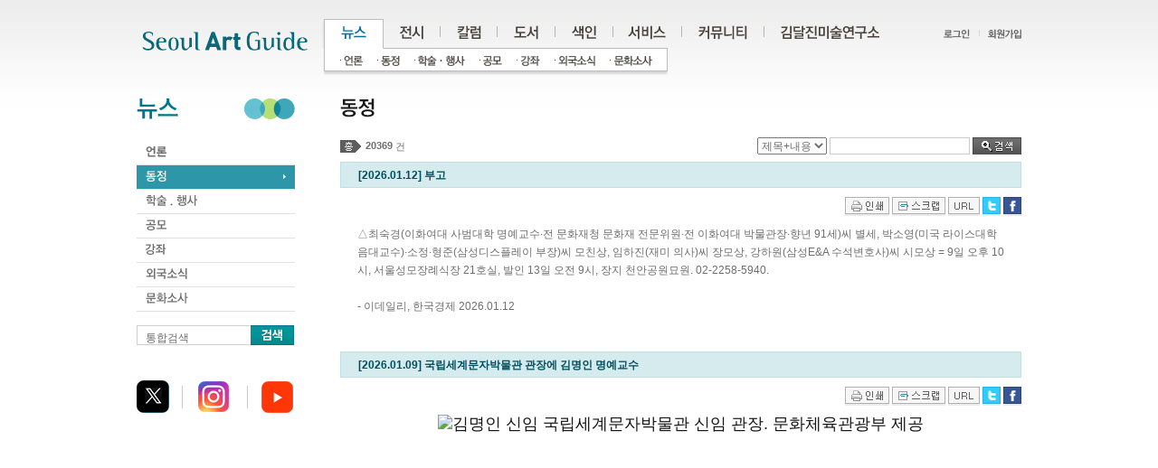

--- FILE ---
content_type: text/html
request_url: http://www.daljin.com/?WS=13&BC=212&PHPSESSID=804dd548682a5c6377f90911e6f06cbc
body_size: 9248
content:
 <!DOCTYPE html PUBLIC "-//W3C//DTD XHTML 1.0 Transitional//EN" "http://www.w3.org/TR/xhtml1/DTD/xhtml1-transitional.dtd">
<html xmlns="http://www.w3.org/1999/xhtml" xml:lang="ko" lang="ko">
<head>
<title>서울아트가이드 Seoul Art Guide</title>
<meta http-equiv="Content-Type" content="text/html; charset=utf-8" />
<meta http-equiv="imagetoolbar" content="no" />
<meta name="keywords" content="미술정보포탈 :: 김달진미술연구소">
<meta name="robots" content="index, follow">
<meta name="GOOGLEBOT" content="INDEX, FOLLOW">

<link rel="stylesheet" type="text/css" href="/html/css/member.css" />
<link href="/html/css/jquery.tools.dateinput.css" rel="stylesheet" type="text/css">
<link href="/css/jquery.fancybox-1.3.4.css" rel="stylesheet" type="text/css">
<link rel="stylesheet" type="text/css" href="/html/css/style.css" />

<script type="text/javascript" src="/html/js/jquery-1.4.2.min.js"></script>
<script type="text/javascript" src="/html/js/front_js.js"></script>
<script type="text/javascript" src="/Lib/lib.js"></script>
<script type="text/javascript" src="/html/js/jquery.slider.min.js"></script>
<script language="javascript" src="/Lib/jquery.tools.js"></script>
<script language="javascript" src="/Lib/jquery.fancybox-1.3.4.js"></script>

	<!-- Google tag (gtag.js) -->
	<script async src="https://www.googletagmanager.com/gtag/js?id=G-YFN7XCTE7M"></script>
	<script>
		  window.dataLayer = window.dataLayer || [];
		  function gtag(){dataLayer.push(arguments);}
		  gtag('js', new Date());
		  gtag('config', 'G-YFN7XCTE7M');
	</script>

</head>
<!-- 실제 페인페이지 아님 -->
<body>

	<ul id="pageLink">
		<li><a href="#gnbMenu">주메뉴</a></li>
		<li><a href="#localMenu">서브메뉴</a></li>
		<li><a href="#contents">본문바로가기</a></li>
		<li><a href="#dFoot">하단</a></li>
	</ul>
	<hr />

	<!-- 상단 공통 -->
	<div id="dHead">
		<h1 class="logo"><a href="/?PHPSESSID=804dd548682a5c6377f90911e6f06cbc"><img src="/html/images/common/logo.gif" alt="로고" /></a></h1>
		<h2 class="invisible">유틸정보</h2>
		<ul class="utility">
						<li><a href="/?WS=00&PHPSESSID=804dd548682a5c6377f90911e6f06cbc"><img src="/html/images/common/util_login.gif" alt="로그인" /></a></li>
			<li><a href="/?WS=01&PHPSESSID=804dd548682a5c6377f90911e6f06cbc"><img  src="/html/images/common/util_join.gif" alt="회원가입" /></a></li>
					</ul>
		<h2 class="invisible">메뉴 목록</h2>
		<ul id="gnbMenu">                        
			<li><a href="/?WS=11&BC=211&PHPSESSID=804dd548682a5c6377f90911e6f06cbc"><img src="/html/images/common/gnb_1_off.gif" alt="뉴스" /></a>
				<ul class="depth2-1">
					<li class="first-child"><a href="/?WS=11&BC=211&PHPSESSID=804dd548682a5c6377f90911e6f06cbc"><img src="/html/images/common/gnb_11_off.gif" alt="언론" /></a></li>
					<li><a href="/?WS=13&BC=212&PHPSESSID=804dd548682a5c6377f90911e6f06cbc"><img src="/html/images/common/gnb_12_off.gif" alt="동정" /></a></li>
					<li><a href="/?WS=14&BC=213&PHPSESSID=804dd548682a5c6377f90911e6f06cbc"><img src="/html/images/common/gnb_13_off.gif" alt="학술/행사" /></a></li>
					<li><a href="/?WS=15&BC=214&PHPSESSID=804dd548682a5c6377f90911e6f06cbc"><img src="/html/images/common/gnb_14_off.gif" alt="공모" /></a></li>
					<li><a href="/?WS=12&BC=221&PHPSESSID=804dd548682a5c6377f90911e6f06cbc"><img src="/html/images/common/gnb_17_off.gif" alt="강좌" /></a></li>
					<li><a href="/?WS=16&BC=215&PHPSESSID=804dd548682a5c6377f90911e6f06cbc"><img src="/html/images/common/gnb_15_off.gif" alt="외국소식" /></a></li>
					<li><a href="/?WS=17&BC=216&PHPSESSID=804dd548682a5c6377f90911e6f06cbc"><img src="/html/images/common/gnb_16_off.gif" alt="문화소사" /></a></li>
				</ul>                    
			</li>
			<li><a href="/?WS=21&PHPSESSID=804dd548682a5c6377f90911e6f06cbc"><img src="/html/images/common/gnb_2_off.gif" alt="전시" /></a>
				<ul class="depth2-2">
					<li class="first-child"><a href="/?WS=21&PHPSESSID=804dd548682a5c6377f90911e6f06cbc"><img src="/html/images/common/gnb_21_off.gif" alt="전시 일정" /></a></li>
					<li><a href="/?WS=22&PHPSESSID=804dd548682a5c6377f90911e6f06cbc"><img src="/html/images/common/gnb_22_off.gif" alt="오늘 전시" /></a></li>
					<li><a href="/?WS=23&PHPSESSID=804dd548682a5c6377f90911e6f06cbc"><img src="/html/images/common/gnb_23_off.gif" alt="외국 전시" /></a></li>
					<li><a href="/?WS=24&PHPSESSID=804dd548682a5c6377f90911e6f06cbc"><img src="/html/images/common/gnb_24_off.gif" alt="전시 평론" /></a></li>
					<li><a href="/?WS=25&CNO=357&PHPSESSID=804dd548682a5c6377f90911e6f06cbc"><img src="/html/images/common/gnb_25_off.gif" alt="화제의 전시" /></a></li>
				</ul>
			</li>
			<li><a href="/?WS=31&PHPSESSID=804dd548682a5c6377f90911e6f06cbc"><img src="/html/images/common/gnb_3_off.gif" alt="컬럼" /></a>
				<ul class="depth2-3">
					<li class="first-child"><a href="/?WS=31&PHPSESSID=804dd548682a5c6377f90911e6f06cbc"><img src="/html/images/common/gnb_31_off.gif" alt="연재칼럼" /></a></li>
					<li><a href="/?WS=32&PHPSESSID=804dd548682a5c6377f90911e6f06cbc"><img src="/html/images/common/gnb_32_off.gif" alt="지난칼럼" /></a></li>
					<li><a href="/?WS=33&PHPSESSID=804dd548682a5c6377f90911e6f06cbc"><img src="/html/images/common/gnb_33_off.gif" alt="외부칼럼" /></a></li>
				</ul>
			</li>
			<li><a href="/?WS=41&PHPSESSID=804dd548682a5c6377f90911e6f06cbc"><img src="/html/images/common/gnb_4_off.gif" alt="도서" /></a>
				<ul class="depth2-4">
					<li class="first-child"><a href="/?WS=41&PHPSESSID=804dd548682a5c6377f90911e6f06cbc"><img src="/html/images/common/gnb_41_off.gif" alt="단행본" /></a></li>
					<li><a href="/?WS=43&PHPSESSID=804dd548682a5c6377f90911e6f06cbc"><img src="/html/images/common/gnb_42_off.gif" alt="연속간행물" /></a></li>					
					<li><a href="/?WS=40&PHPSESSID=804dd548682a5c6377f90911e6f06cbc"><img src="/html/images/common/gnb_43_off.gif" alt="도서자료검색" /></a></li>					
				</ul>
			</li>
			<li><a href="/?WS=51&area=4&PHPSESSID=804dd548682a5c6377f90911e6f06cbc"><img src="/html/images/common/gnb_5_off.gif" alt="색인" /></a>
				<ul class="depth2-5">
					<li class="first-child"><a href="/?WS=51&area=4&PHPSESSID=804dd548682a5c6377f90911e6f06cbc"><img src="/html/images/common/gnb_51_off.gif" alt="전시공간" /></a></li>
					<li><a href="/?WS=52&PHPSESSID=804dd548682a5c6377f90911e6f06cbc"><img src="/html/images/common/gnb_52_off.gif" alt="인명사전" /></a></li>
					<li><a href="/?WS=53&PHPSESSID=804dd548682a5c6377f90911e6f06cbc"><img src="/html/images/common/gnb_53_off.gif" alt="협회 · 단체" /></a></li>
					<li><a href="/?WS=54&PHPSESSID=804dd548682a5c6377f90911e6f06cbc"><img src="/html/images/common/gnb_54_off.gif" alt="웹사이트" /></a></li>
					<li><a href="/?WS=55&PHPSESSID=804dd548682a5c6377f90911e6f06cbc"><img src="/html/images/common/gnb_55_off.gif" alt="외국색인" /></a></li>
				</ul>
			</li>
			<li><a href="/?WS=61&PHPSESSID=804dd548682a5c6377f90911e6f06cbc"><img src="/html/images/common/gnb_6_off.gif" alt="서비스" /></a>
				<ul class="depth2-6">
					<li class="first-child"><a href="/?WS=61&PHPSESSID=804dd548682a5c6377f90911e6f06cbc"><img src="/html/images/common/gnb_61_off.gif" alt="서울아트가이드" /></a></li>
					<li><a href="/?WS=62&PHPSESSID=804dd548682a5c6377f90911e6f06cbc"><img src="/html/images/common/gnb_62_off.gif" alt="온라인홍보" /></a></li>
					<li><a href="/?WS=63&PHPSESSID=804dd548682a5c6377f90911e6f06cbc"><img src="/html/images/common/gnb_63_off.gif" alt="DM스티커" /></a></li>
				</ul>
			</li>
			<li><a href="/?WS=71&BC=217&PHPSESSID=804dd548682a5c6377f90911e6f06cbc"><img src="/html/images/common/gnb_7_off.gif" alt="커뮤니티" /></a>
				<ul class="depth2-7">
					<li class="first-child"><a href="/?WS=71&BC=217&PHPSESSID=804dd548682a5c6377f90911e6f06cbc"><img src="/html/images/common/gnb_71_off.gif" alt="알림" /></a></li>
					<li><a href="/?WS=75&CNO=346&PHPSESSID=804dd548682a5c6377f90911e6f06cbc"><img src="/html/images/common/gnb_75_off.gif" alt="연구소Blog" /></a></li>
					<li><a href="/?WS=73&BC=219&PHPSESSID=804dd548682a5c6377f90911e6f06cbc"><img src="/html/images/common/gnb_73_off.gif" alt="패널리뷰" /></a></li>
					<li><a href="/?WS=72&BC=218&PHPSESSID=804dd548682a5c6377f90911e6f06cbc"><img src="/html/images/common/gnb_72_off.gif" alt="홍보" /></a></li>
					<li><a href="/?WS=74&BC=220&PHPSESSID=804dd548682a5c6377f90911e6f06cbc"><img src="/html/images/common/gnb_74_off.gif" alt="게시판" /></a></li>					
				</ul>
			</li>
			<li><a href="/?WS=81&PHPSESSID=804dd548682a5c6377f90911e6f06cbc"><img src="/html/images/common/gnb_8_off.gif" alt="김달진미술연구소" /></a>
				<ul class="depth2-8">
					<li class="first-child"><a href="/?WS=81&PHPSESSID=804dd548682a5c6377f90911e6f06cbc"><img src="/html/images/common/gnb_81_off.gif" alt="연구소소개" /></a></li>
					<li><a href="/?WS=87&BC=223&PHPSESSID=804dd548682a5c6377f90911e6f06cbc"><img src="/html/images/common/gnb_87_off.gif" alt="연구소언론보도" /></a></li>
					<li><a href="/?WS=82&PHPSESSID=804dd548682a5c6377f90911e6f06cbc"><img src="/html/images/common/gnb_82_off.gif" alt="연구소 연혁" /></a></li>
					<li><a href="/?WS=83&PHPSESSID=804dd548682a5c6377f90911e6f06cbc"><img src="/html/images/common/gnb_83_off.gif" alt="사업소개" /></a></li>
					<li><a href="/?WS=84&PHPSESSID=804dd548682a5c6377f90911e6f06cbc"><img src="/html/images/common/gnb_84_off.gif" alt="축하메시지" /></a></li>
					<li><a href="/?WS=85&PHPSESSID=804dd548682a5c6377f90911e6f06cbc"><img src="/html/images/common/gnb_85_off.gif" alt="오시는길" /></a></li>
					<li><a href="/?WS=86&PHPSESSID=804dd548682a5c6377f90911e6f06cbc"><img src="/html/images/common/gnb_86_off.gif" alt="김달진 소장은" /></a></li>
				</ul>
			</li>
		</ul>
		<noscript>[하위메뉴선택은 자바스크립트 기능이 있어야 선택하실 수 있습니다.]</noscript>

	</div>
	<hr />
	<script type="text/javascript">initNavigation("1");</script>
	<!-- //상단 공통 --><!-- TOP END --> 

	<!-- body -->
	<div id="dBody">   

		<!-- LEFT START -->
		<div id="localMenu">
	<h1><img src="/html/images/lnb/h1_section01.gif" alt="뉴스" /></h1>
	<ul class="lnb">
		<li><a href="/?WS=11&BC=211&PHPSESSID=804dd548682a5c6377f90911e6f06cbc"><img src="/html/images/lnb/h1_section0101_off.gif" alt="언론" /></a></li>
		<li><a href="/?WS=13&BC=212&PHPSESSID=804dd548682a5c6377f90911e6f06cbc"><img src="/html/images/lnb/h1_section0102_off.gif" alt="동정" /></a></li>
		<li><a href="/?WS=14&BC=213&PHPSESSID=804dd548682a5c6377f90911e6f06cbc"><img src="/html/images/lnb/h1_section0103_off.gif" alt="학술.행사" /></a></li>
		<li><a href="/?WS=15&BC=214&PHPSESSID=804dd548682a5c6377f90911e6f06cbc"><img src="/html/images/lnb/h1_section0104_off.gif" alt="공모" /></a></li>
		<li><a href="/?WS=12&BC=221&PHPSESSID=804dd548682a5c6377f90911e6f06cbc"><img src="/html/images/lnb/h1_section0107_off.gif" alt="강좌" /></a></li>
		<li><a href="/?WS=16&BC=215&PHPSESSID=804dd548682a5c6377f90911e6f06cbc"><img src="/html/images/lnb/h1_section0105_off.gif" alt="외국소식" /></a></li>
		<li><a href="/?WS=17&BC=216&PHPSESSID=804dd548682a5c6377f90911e6f06cbc"><img src="/html/images/lnb/h1_section0106_off.gif" alt="문화소사" /></a></li>
	</ul>
<script type="text/javascript">
function sideSearch(){		
	if ( $("#stx2").val() == "" ) {
		alert('검색어를 입력하세요.');
		$("#stx2").focus();
		return;
	}
	
	document.sideFrm.action="?WS=101";
	document.sideFrm.submit();
	
}
</script>
	
	<ul class="search_item">
		<form name="sideFrm" method="post" onsubmit="sideSearch(); return false;"><input type="hidden" name="PHPSESSID" value="804dd548682a5c6377f90911e6f06cbc" />
		<li class="item">			
			<label style="visibility:visible; position:absolute;" class="i_label" for="temp_input">통합검색</label>
			<input style="width:116px; height:14px;" name="stx" id="stx2" class="i_text" type="text" value="" />			
		</li>
		<li class="search_btn_n"><input type="image" src="/html/images/btn/btn_seach.gif?PHPSESSID=804dd548682a5c6377f90911e6f06cbc" alt="검색" /></li>
		</form>
	</ul>  
	
		<!-- <ul class="slider">
		<li><a href="#"><img src="/html/images/tmp/img_slid01.jpg" width="172" alt="" /></a></li>
		<li><a href="#"><img src="/html/images/tmp/img_slid02.jpg" width="172" alt="" /></a></li>
		<li><a href="#"><img src="/html/images/tmp/img_slid03.jpg" width="172" alt="" /></a></li>
		<li><a href="#"><img src="/html/images/tmp/img_slid04.jpg" width="172" alt="" /></a></li>
		<li><a href="#"><img src="/html/images/tmp/img_slid05.jpg" width="172" alt="" /></a></li>
	</ul> -->
<br />

<script charset="utf-8" src="http://widgets.twimg.com/j/2/widget.js"></script>
<script>
new TWTR.Widget({
  version: 2,
  type: 'profile',
  rpp: 3,
  interval: 30000,
  width: 172,
  height: 300,
  theme: {
    shell: {
      background: '#d5ebed',
      color: '#00768c'
    },
    tweets: {
      background: '#ffffff',
      color: '#666666',
      links: '#00768c'
    }
  },
  features: {
    scrollbar: false,
    loop: false,
    live: false,
    behavior: 'all'
  }
}).render().setUser('ArtGuide_kr').start();
</script>



	<div id="fb-root"></div>
	<script>(function(d, s, id) {
	  var js, fjs = d.getElementsByTagName(s)[0];
	  if (d.getElementById(id)) return;
	  js = d.createElement(s); js.id = id;
	  js.src = "//connect.facebook.net/ko_KR/all.js#xfbml=1";
	  fjs.parentNode.insertBefore(js, fjs);
	}(document, 'script', 'facebook-jssdk'));</script>
	<div class="fb-like" data-href="http://www.facebook.com/SeoulArtguide/" layout="button_count" show_faces="false" width="50" font="" style="margin-top:10px;"></div>
	<div class="sns-block">		
		<ul>
			<li><a href="http://twitter.com/daljin" target="_blank"><img src="/html/images/btn/btn_sns01.gif" alt="트위터" /></a></li>
			<li><a href="https://www.instagram.com/artguide.kr" target="_blank"><img src="/html/images/btn/btn_sns02.gif" alt="인스타그램1604" /></a></li>
			<li><a href="http://www.youtube.com/@djmuse7261" target="_blank"><img src="/html/images/btn/btn_sns03.gif" alt="유튜브20240110" /></a></li>
			<!--<li><a href="http://www.daljin.com/218/109769" target="_blank"><img src="/html/images/btn/btn_sns03.gif" alt="서울아트가이드 디.에디션" /></a></li>-->
		</ul>
	</div>


</div>
<hr />

<script type="text/javascript">
jQuery(function(){

    // Input Clear
    var i_text = $('.item>.i_label').next('.i_text');
    $('.item>.i_label').css('position','absolute');
    i_text
        .focus(function(){
            $(this).prev('.i_label').css('visibility','hidden');
        })
        .blur(function(){
            if($(this).val() == ''){
                $(this).prev('.i_label').css('visibility','visible');
            } else {
                $(this).prev('.i_label').css('visibility','hidden');
            }
        })
        .change(function(){
            if($(this).val() == ''){
                $(this).prev('.i_label').css('visibility','visible');
           } else {
                $(this).prev('.i_label').css('visibility','hidden');

           }
        })
       .blur();

});
</script><script type="text/javascript">initLeftOn("2");</script>


		<!-- LEFT END -->
		
		<!-- contents S -->
		<div id="contents">
			<script language="javascript">
//<![CDATA[ 
function searchForm(){
	var frm = document.frm_search;
	
	if(!Form_chkVal('stx','검색어를 입력하세요.')) return;
	
	frm.action = "";
	frm.submit();
}
//]]>
</script>
<h2><img src="/html/images/title/titH2_section01_02.gif" alt="동정" /></h2>

<div class="list-resualt"><img src="/html/images/contents/txt_total.gif" alt="총" /><span class="num"><strong>20369</strong> 건</span></div>
<form name="frm_search" method="get" onSubmit="searchForm(); return false;"><input type="hidden" name="PHPSESSID" value="804dd548682a5c6377f90911e6f06cbc" />
<input type="hidden" name="WS" value="13" />
<input type="hidden" name="BC" value="212" />
<fieldset class="board-search">
	<legend>게시판 내 검색</legend>
	<label for="selType">선택</label><select id="sfl" name="sfl">
		<option value="b_title||b_content" >제목+내용</option>		
		<option value="b_title" >제목</option>		
		<option value="b_content" >내용</option>
	</select><script>document.frm_search.sfl.value="b_title||b_content"</script>
	<label for="selWord">검색어</label><input type="text" value="" name="stx" id="stx" class="input-text" />
	<input type="image" alt="검색" src="/html/images/btn/btn_search.gif?PHPSESSID=804dd548682a5c6377f90911e6f06cbc" class="input-search" />
</fieldset>
</form>
<div class="board-view">
		<div id="printForm407959">
	<div class="head">
		<h3>[2026.01.12] 부고</h3>		
	</div>
	<p class="sns">
		<a href="#print" onclick="content_print2('printForm407959');"><img src="/html/images/btn/btn_print02.gif" alt="인쇄" /></a>				
		<a href="#scrap" onclick="myScrap('','[2026.01.12] 부고','/?WS=13&BC=212bv&BNO=407959','sympathy');"><img src="/html/images/btn/btn_scrap.gif" alt="스크랩" /></a>	
		<a href="#clipboard" onclick="clipboard('http://www.daljin.com?WS=13&BC=212bv&BNO=407959');"><img src="/html/images/btn/btn_url.gif" alt="URL" /></a>
		<a href="#twitter" onclick="send_sns(1, '[2026.01.12] 부고', 'http://www.daljin.com/212/407959');"><img src="/html/images/btn/btn_twit.gif" alt="트위터" /></a>
		<a href="#facebook" onclick="send_sns(2, '[2026.01.12] 부고', 'http://www.daljin.com/212/407959');"><img src="/html/images/btn/btn_face.gif" alt="페이스북" /></a>	
	</p>
	<div class="memo">
		<!--<p class="thum"><img src="/html/images/tmp/noimage_108.gif" alt="" /></p>-->
		<p>△최숙경(이화여대 사범대학 명예교수·전 문화재청 문화재 전문위원·전 이화여대 박물관장·향년 91세)씨 별세, 박소영(미국 라이스대학 음대교수)·소정·형준(삼성디스플레이 부장)씨 모친상, 임하진(재미 의사)씨 장모상, 강하원(삼성E&amp;A 수석변호사)씨 시모상 = 9일 오후 10시, 서울성모장례식장 21호실, 발인 13일 오전 9시, 장지 천안공원묘원. 02-2258-5940.</p><p><br></p><p>- 이데일리, 한국경제 2026.01.12</p><br>		<!-- <p class="print"><a href="#"><img src="/html/images/btn/btn_print.gif" alt="프린트양식으로 출력" /></a></p> -->
	</div>
	</div>
		<div id="printForm407871">
	<div class="head">
		<h3>[2026.01.09] 국립세계문자박물관 관장에 김명인 명예교수</h3>		
	</div>
	<p class="sns">
		<a href="#print" onclick="content_print2('printForm407871');"><img src="/html/images/btn/btn_print02.gif" alt="인쇄" /></a>				
		<a href="#scrap" onclick="myScrap('','[2026.01.09] 국립세계문자박물관 관장에 김명인 명예교수','/?WS=13&BC=212bv&BNO=407871','sympathy');"><img src="/html/images/btn/btn_scrap.gif" alt="스크랩" /></a>	
		<a href="#clipboard" onclick="clipboard('http://www.daljin.com?WS=13&BC=212bv&BNO=407871');"><img src="/html/images/btn/btn_url.gif" alt="URL" /></a>
		<a href="#twitter" onclick="send_sns(1, '[2026.01.09] 국립세계문자박물관 관장에 김명인 명예교수', 'http://www.daljin.com/212/407871');"><img src="/html/images/btn/btn_twit.gif" alt="트위터" /></a>
		<a href="#facebook" onclick="send_sns(2, '[2026.01.09] 국립세계문자박물관 관장에 김명인 명예교수', 'http://www.daljin.com/212/407871');"><img src="/html/images/btn/btn_face.gif" alt="페이스북" /></a>	
	</p>
	<div class="memo">
		<!--<p class="thum"><img src="/html/images/tmp/noimage_108.gif" alt="" /></p>-->
		<p style="text-align: justify;" align="justify"><img width="700" src="https://img.khan.co.kr/news/2026/01/08/l_2026010901000244800026081.jpg" alt="김명인 신임 국립세계문자박물관 신임 관장. 문화체육관광부 제공" fetchpriority="high" style="margin: 0px auto; padding: 0px; border: 0px; font-size: 18px; vertical-align: baseline; box-sizing: border-box; display: block; width: fit-content; height: 760.297px; object-fit: cover; max-width: 100%; color: rgb(21, 21, 21); font-family: " pretendard="" variable',="" sans-serif;="" text-align:="" center;="" background-color:="" rgb(255,="" 255,="" 255);'=""></p><p style="text-align: center;" align="center">김명인 신임 국립세계문자박물관 신임 관장. 문화체육관광부 제공</p><p style="text-align: justify;" align="justify"><br></p><p style="text-align: justify;" align="justify"><br></p><p style="text-align: justify;" align="justify">문화체육관광부는 국립세계문자박물관 관장에 김명인 인하대 국어교육과 명예교수(68·사진)를 임명했다고 8일 밝혔다. 신임 관장 임기는 3년이다.</p><p style="text-align: justify;" align="justify"><br></p><p style="text-align: justify;" align="justify">김 신임 관장은 국어국문학을 전공한 문학 평론가로, 문학과 문자문화의 사회적 의미를 탐구해왔다. 도서출판 풀빛 편집장과 계간 ‘황해문화’ 편집주간 등을 지내며 출판 현장에서 경험을 쌓았다. 인하대학교 국어교육과 교수로 재직하며 연구와 교육 활동을 병행해 왔다.</p><p style="text-align: justify;" align="justify"><br></p><p style="text-align: justify; " align="justify">2023년 6월 개관한 국립세계문자박물관은 한글을 포함한 다양한 문자의 역사와 가치를 조명하고 문자문화의 보편적 가치를 세계와 공유하는 박물관이다. 세계 각국의 문자 관련 자료를 수집·전시하고 문자 관련 학술연구와 교육 등의 사업을 펼치고 있다. 최휘영 장관은 “국립세계문자박물관은 개관 2년 만에 연간 관람객이 100만명이 넘는 인천의 주요 관광명소로 자리 잡았다”며 “박물관이 문자를 기반으로 문화 다양성에 대한 이해와 국민의 문화 향유 증진에 기여할 수 있도록 신임 관장이 큰 역할을 해줄 것으로 기대한다”고 말했다.</p><p style="text-align: justify;" align="justify"><br></p><p style="text-align: justify;" align="justify">- 경향신문, 한겨레 20226.01.09</p>		<!-- <p class="print"><a href="#"><img src="/html/images/btn/btn_print.gif" alt="프린트양식으로 출력" /></a></p> -->
	</div>
	</div>
		<div id="printForm407778">
	<div class="head">
		<h3>[2026.01.07] 동정 이양수 국립김해박물관장 취임</h3>		
	</div>
	<p class="sns">
		<a href="#print" onclick="content_print2('printForm407778');"><img src="/html/images/btn/btn_print02.gif" alt="인쇄" /></a>				
		<a href="#scrap" onclick="myScrap('','[2026.01.07] 동정 이양수 국립김해박물관장 취임','/?WS=13&BC=212bv&BNO=407778','sympathy');"><img src="/html/images/btn/btn_scrap.gif" alt="스크랩" /></a>	
		<a href="#clipboard" onclick="clipboard('http://www.daljin.com?WS=13&BC=212bv&BNO=407778');"><img src="/html/images/btn/btn_url.gif" alt="URL" /></a>
		<a href="#twitter" onclick="send_sns(1, '[2026.01.07] 동정 이양수 국립김해박물관장 취임', 'http://www.daljin.com/212/407778');"><img src="/html/images/btn/btn_twit.gif" alt="트위터" /></a>
		<a href="#facebook" onclick="send_sns(2, '[2026.01.07] 동정 이양수 국립김해박물관장 취임', 'http://www.daljin.com/212/407778');"><img src="/html/images/btn/btn_face.gif" alt="페이스북" /></a>	
	</p>
	<div class="memo">
		<!--<p class="thum"><img src="/html/images/tmp/noimage_108.gif" alt="" /></p>-->
		<p><p class="img-con01" style="margin: 0px; padding: 0px; font-variant-numeric: inherit; font-variant-east-asian: inherit; font-variant-alternates: inherit; font-variant-position: inherit; font-variant-emoji: inherit; font-stretch: inherit; font-size: 16px; line-height: inherit; font-family: Pretendard, &quot;Malgun Gothic&quot;, &quot;맑은 고딕&quot;, Gulim, 굴림, AppleSDGothicNeo-Regular, sans-serif; font-optical-sizing: inherit; font-size-adjust: inherit; font-kerning: inherit; font-feature-settings: inherit; font-variation-settings: inherit; font-language-override: inherit; position: relative; text-align: center; color: rgb(0, 0, 0); letter-spacing: -0.4px; background-color: rgb(255, 255, 255);" align="center"><span class="img rowH show" style="display: inline-block; margin: 0px; padding: 0px; vertical-align: top; font: inherit; cursor: pointer; position: relative; overflow: hidden;"><span class="label-box03" data-pop-open="pop-photo" data-mapping-filename="AKR20260107053400052_01_i_P4.jpg" tabindex="0" style="display: inline-block; margin: 0px; padding: 0px; vertical-align: middle; font-style: inherit; font-variant: inherit; font-weight: inherit; font-stretch: inherit; font-size: 0px; line-height: inherit; font-family: inherit; font-optical-sizing: inherit; font-size-adjust: inherit; font-kerning: inherit; font-feature-settings: inherit; font-variation-settings: inherit; font-language-override: inherit; position: absolute; box-sizing: border-box; top: 8px; right: 8px;"><span class="ico-type03-zoom01" style="display: inline-block; margin: 0px; padding: 0px; vertical-align: top; font-style: inherit; font-variant: inherit; font-weight: bold; font-stretch: inherit; font-size: inherit; line-height: inherit; font-family: inherit; font-optical-sizing: inherit; font-size-adjust: inherit; font-kerning: inherit; font-feature-settings: inherit; font-variation-settings: inherit; font-language-override: inherit; position: relative; width: 32px; height: 32px; background-position: center center; background-repeat: no-repeat; border: none; background-color: rgba(0, 0, 0, 0.6); background-image: url(&quot;https://r.yna.co.kr/www/home_n/v03/img/ico_view01.svg&quot;); background-size: calc(100% - 10px);"><span class="ir-txt01" style="display: inline-block; margin: 0px; padding: 0px; vertical-align: top; font-style: inherit; font-variant: inherit; font-weight: inherit; font-stretch: inherit; font-size: 1px; line-height: 1px; font-family: inherit; font-optical-sizing: inherit; font-size-adjust: inherit; font-kerning: inherit; font-feature-settings: inherit; font-variation-settings: inherit; font-language-override: inherit; overflow: hidden; width: 1px; height: 1px; border: none; clip: rect(1px, 1px, 1px, 1px); clip-path: inset(50%); color: transparent; text-wrap-mode: nowrap;">이미지 확대</span></span></span><img src="https://img7.yna.co.kr/etc/inner/KR/2026/01/07/AKR20260107053400052_01_i_P4.jpg" alt="이양수 신임 국립김해박물관장" loading="lazy" data-pop-open="pop-photo" data-mapping-filename="AKR20260107053400052_01_i_P4.jpg" data-ll-status="loaded" style="display: inline-block; border: 0px none; vertical-align: top; max-height: 550px; max-width: 100%;"></span></p><p></p><figcaption class="desc-con" style="text-align: center; margin: 0px 40px; padding: 4px 0px 0px; font-variant-numeric: inherit; font-variant-east-asian: inherit; font-variant-alternates: inherit; font-variant-position: inherit; font-variant-emoji: inherit; font-stretch: inherit; font-size: 14px; line-height: 1.5; font-family: Pretendard, &quot;Malgun Gothic&quot;, &quot;맑은 고딕&quot;, Gulim, 굴림, AppleSDGothicNeo-Regular, sans-serif; font-optical-sizing: inherit; font-size-adjust: inherit; font-kerning: inherit; font-feature-settings: inherit; font-variation-settings: inherit; font-language-override: inherit; color: rgb(0, 0, 0); letter-spacing: -0.4px; background-color: rgb(255, 255, 255);"><span class="tit-cap" style="display: inline-block; margin: 4px 0px 0px; padding: 0px; vertical-align: top; font-style: inherit; font-variant: inherit; font-stretch: inherit; font-size: 15px; line-height: inherit; font-family: inherit; font-optical-sizing: inherit; font-size-adjust: inherit; font-kerning: inherit; font-feature-settings: inherit; font-variation-settings: inherit; font-language-override: inherit; color: rgb(17, 17, 17);">이양수 신임 국립김해박물관장</span></figcaption><p></p><p></p><figcaption class="desc-con" style="margin: 0px 40px; padding: 4px 0px 0px; font-variant-numeric: inherit; font-variant-east-asian: inherit; font-variant-alternates: inherit; font-variant-position: inherit; font-variant-emoji: inherit; font-stretch: inherit; font-size: 14px; line-height: 1.5; font-family: Pretendard, &quot;Malgun Gothic&quot;, &quot;맑은 고딕&quot;, Gulim, 굴림, AppleSDGothicNeo-Regular, sans-serif; font-optical-sizing: inherit; font-size-adjust: inherit; font-kerning: inherit; font-feature-settings: inherit; font-variation-settings: inherit; font-language-override: inherit; color: rgb(0, 0, 0); letter-spacing: -0.4px; background-color: rgb(255, 255, 255);"><span class="tit-cap" style="display: inline-block; margin: 4px 0px 0px; padding: 0px; vertical-align: top; font-style: inherit; font-variant: inherit; font-stretch: inherit; font-size: 15px; line-height: inherit; font-family: inherit; font-optical-sizing: inherit; font-size-adjust: inherit; font-kerning: inherit; font-feature-settings: inherit; font-variation-settings: inherit; font-language-override: inherit; color: rgb(17, 17, 17);"><br></span></figcaption><p></p></p><p>▲&nbsp;<span style="font-size: 10pt;">이양수 국립김해박물관장이 1월 1일 자로 취임했다. 이 관장은 부산대 고고학과를 졸업해 같은 대학원에서 고고학 석·박사 과정을 마치고 국립중앙박물관 기획총괄과, 고고역사부, 전시과, 문화체육관광부 박물관정책과 등을 거쳐 국립청주박물관장을 지냈다. 그는 "국립김해박물관을 세계 속에 더 알리고 가야와 유사한 그리스의 폴리스 같은 다른 나라 사례를 국민들에게 더 소개하겠다"고 말했다.</span></p><p><br></p><p>- 연합뉴스 2026.01.07</p>		<!-- <p class="print"><a href="#"><img src="/html/images/btn/btn_print.gif" alt="프린트양식으로 출력" /></a></p> -->
	</div>
	</div>
		<div id="printForm407751">
	<div class="head">
		<h3>[2026.01.07] 인사 문화체육관광부</h3>		
	</div>
	<p class="sns">
		<a href="#print" onclick="content_print2('printForm407751');"><img src="/html/images/btn/btn_print02.gif" alt="인쇄" /></a>				
		<a href="#scrap" onclick="myScrap('','[2026.01.07] 인사 문화체육관광부','/?WS=13&BC=212bv&BNO=407751','sympathy');"><img src="/html/images/btn/btn_scrap.gif" alt="스크랩" /></a>	
		<a href="#clipboard" onclick="clipboard('http://www.daljin.com?WS=13&BC=212bv&BNO=407751');"><img src="/html/images/btn/btn_url.gif" alt="URL" /></a>
		<a href="#twitter" onclick="send_sns(1, '[2026.01.07] 인사 문화체육관광부', 'http://www.daljin.com/212/407751');"><img src="/html/images/btn/btn_twit.gif" alt="트위터" /></a>
		<a href="#facebook" onclick="send_sns(2, '[2026.01.07] 인사 문화체육관광부', 'http://www.daljin.com/212/407751');"><img src="/html/images/btn/btn_face.gif" alt="페이스북" /></a>	
	</p>
	<div class="memo">
		<!--<p class="thum"><img src="/html/images/tmp/noimage_108.gif" alt="" /></p>-->
		<p>◇&nbsp;과장급&nbsp;전보&nbsp;▲&nbsp;정책포털과장&nbsp;천은선&nbsp;▲&nbsp;규제개혁법무담당관&nbsp;이하늘&nbsp;▲&nbsp;해외미디어협력과장&nbsp;이규석</p><p><br></p><p>-&nbsp;연합뉴스,&nbsp;뉴시스,&nbsp;이데일리,&nbsp;헤럴드경제&nbsp;2026.01.07&nbsp;한겨레,&nbsp;한국일보&nbsp;2026.01.08</p>		<!-- <p class="print"><a href="#"><img src="/html/images/btn/btn_print.gif" alt="프린트양식으로 출력" /></a></p> -->
	</div>
	</div>
		<div id="printForm407734">
	<div class="head">
		<h3>[2027.01.07] 인사</h3>		
	</div>
	<p class="sns">
		<a href="#print" onclick="content_print2('printForm407734');"><img src="/html/images/btn/btn_print02.gif" alt="인쇄" /></a>				
		<a href="#scrap" onclick="myScrap('','[2027.01.07] 인사','/?WS=13&BC=212bv&BNO=407734','sympathy');"><img src="/html/images/btn/btn_scrap.gif" alt="스크랩" /></a>	
		<a href="#clipboard" onclick="clipboard('http://www.daljin.com?WS=13&BC=212bv&BNO=407734');"><img src="/html/images/btn/btn_url.gif" alt="URL" /></a>
		<a href="#twitter" onclick="send_sns(1, '[2027.01.07] 인사', 'http://www.daljin.com/212/407734');"><img src="/html/images/btn/btn_twit.gif" alt="트위터" /></a>
		<a href="#facebook" onclick="send_sns(2, '[2027.01.07] 인사', 'http://www.daljin.com/212/407734');"><img src="/html/images/btn/btn_face.gif" alt="페이스북" /></a>	
	</p>
	<div class="memo">
		<!--<p class="thum"><img src="/html/images/tmp/noimage_108.gif" alt="" /></p>-->
		<p>◆국민일보&nbsp;◇편집국&nbsp;△문화체육부장&nbsp;천지우</p><p><br></p><p>-&nbsp;한국일보&nbsp;2027.01.07</p>		<!-- <p class="print"><a href="#"><img src="/html/images/btn/btn_print.gif" alt="프린트양식으로 출력" /></a></p> -->
	</div>
	</div>
		
</div>
<div class="paging">
<img src="/html/images/btn/btn_prev.gif" alt="이전" /><ul><li><strong>&nbsp;&nbsp;[1]</strong></li><li><a href="?WS=13&BC=212|2&PHPSESSID=804dd548682a5c6377f90911e6f06cbc">[2]</a></li><li><a href="?WS=13&BC=212|3&PHPSESSID=804dd548682a5c6377f90911e6f06cbc">[3]</a></li><li><a href="?WS=13&BC=212|4&PHPSESSID=804dd548682a5c6377f90911e6f06cbc">[4]</a></li><li><a href="?WS=13&BC=212|5&PHPSESSID=804dd548682a5c6377f90911e6f06cbc">[5]</a></li><li><a href="?WS=13&BC=212|6&PHPSESSID=804dd548682a5c6377f90911e6f06cbc">[6]</a></li><li><a href="?WS=13&BC=212|7&PHPSESSID=804dd548682a5c6377f90911e6f06cbc">[7]</a></li><li><a href="?WS=13&BC=212|8&PHPSESSID=804dd548682a5c6377f90911e6f06cbc">[8]</a></li><li><a href="?WS=13&BC=212|9&PHPSESSID=804dd548682a5c6377f90911e6f06cbc">[9]</a></li><li><a href="?WS=13&BC=212|10&PHPSESSID=804dd548682a5c6377f90911e6f06cbc">[10]</a></li></ul><span><a href="?WS=13&BC=212|11&PHPSESSID=804dd548682a5c6377f90911e6f06cbc">[다음 10개]</a></span><a href="?WS=13&BC=212|2&PHPSESSID=804dd548682a5c6377f90911e6f06cbc"><img src="/html/images/btn/btn_next.gif" alt="다음" /></a></div>		</div>
		<!-- contents E -->
	
	</div>
	<hr />
	<!-- //body -->

	<!-- BOTTOM START -->
	<!-- 하단 -->
<div id="dFoot">
	<h2>하단 정보</h2>
	<div class="relation-go">
		<p class="tit">FAMILY SITE</p>
		<ul style="display:none;">
			<li><a href="http://www.daljinmuseum.com/" target="_blank" title="김달진미술자료박물관(새창)">김달진미술자료박물관</a></li>
			<li><a href="http://blog.naver.com/artjaryo" target="_blank" title="박물관후원회(새창)">박물관후원회</a></li>
			<li><a href="http://www.artarchives.kr/" target="_blank" title="한국미술정보센터(새창)">한국미술정보센터</a></li>
			<li><a href="https://cafe.naver.com/artbookskr" target="_blank" title="달진북닷컴(새창)">달진북닷컴</a></li>
		</ul>
	</div>                              
	<ul class="foot-link">
		<li><a href="?WS=81&PHPSESSID=804dd548682a5c6377f90911e6f06cbc"><img src="/html/images/common/footM01.gif" alt="연구소 소개" /></a></li>
		<li><a href="?WS=06&PHPSESSID=804dd548682a5c6377f90911e6f06cbc"><img src="/html/images/common/footM02.gif" alt="개인정보취급방침" /></a></li>
		<li><a href="?WS=08&PHPSESSID=804dd548682a5c6377f90911e6f06cbc"><img src="/html/images/common/footM03.gif" alt="이용약관" /></a></li>
		<li><a href="#"><img src="/html/images/common/footM04.gif" alt="사업제휴문의" /></a></li>
		<li><a href="?WS=07&PHPSESSID=804dd548682a5c6377f90911e6f06cbc"><img src="/html/images/common/footM05.gif" alt="이메일수집거부" /></a></li>
	</ul>                    
	<address>
	03015 서울 종로구 홍지문1길 4 (홍지동44) 김달진미술연구소  T +82.2.730.6214 F +82.2.730.9218
		<!--<img src="/html/images/common/address.gif" alt="121-880 서울시 마포구 창전동 6-4 본관 #302 김달진미술연구소  사업자등록번호 : 101. 04. 23624  대표 : 최명자  소장 : 김달진 개인정보관리: 윤기섭" />-->
	</address>
	<p class="copyright">copyright © 2012 KIM DALJIN ART RESEARCH AND CONSULTING. All Rights reserved<br />
	이 페이지는 <a href="http://www.daljin.com" target="_self">서울아트가이드</a>에서 제공됩니다. This page provided by <a href="http://artguide.kr" target="_self">Seoul Art Guide</a>.<br />
	다음 브라우져 에서 최적화 되어있습니다. This page optimized for these browsers. <a href="http://windows.microsoft.com/ko-KR/internet-explorer/downloads/ie" target="_self">over IE 8</a>, <a href="https://www.google.com/intl/ko/chrome/browser/eula.html?hl=ko" target="_self">Chrome</a>, <a href="http://www.mozilla.or.kr/ko/" target="_self">FireFox</a>, <a href="http://www.apple.com/kr/safari/" target="_self">Safari</a>
	<!--<img src="/html/images/common/copyright.gif" alt="copyright© 2008 KIM DALGIN ART RESEARCH AND CONSULTING. All Rights reserved. " />--></p>
</div>
<!-- //하단 -->

</body>
</html>
<script type="text/javascript">
jQuery(function($){
	$('.b_layer_open').mouseover(function(){
		$('.btn_layer').show();
	});
	$('.b_layer_open').mouseleave(function(){
		$('.btn_layer').hide();
	});
	$('.btn_layer').mouseleave(function(){
		$('.btn_layer').hide();
	});

	
});

$(function(){
	/** 레이어 팝업 플러그인 **/
	$(".fancy_open").fancybox({				
		'padding'			: 0,
		'titlePosition'		: 'inside',
		'transitionIn'		: 'none',
		'transitionOut'		: 'none',				
		onComplete  :   function(data) {	
			var tmp = $(data[0]).attr('href').split("#");			
			$("#"+tmp[1]).find('input:first').focus();
		}		
	});
});
</script>

<script type="text/javascript"> 

  var _gaq = _gaq || []; 
  _gaq.push(['_setAccount', 'UA-23208618-1']); 
  _gaq.push(['_trackPageview']); 

  (function() { 
    var ga = document.createElement('script'); ga.type = 'text/javascript'; ga.async = true; 
    ga.src = ('https:' == document.location.protocol ? 'https://ssl' : 'http://www') + '.google-analytics.com/ga.js'; 
    var s = document.getElementsByTagName('script')[0]; s.parentNode.insertBefore(ga, s); 
  })(); 

</script> 

	<!-- BOTTOM END -->

</body>
</html>

--- FILE ---
content_type: text/css
request_url: http://www.daljin.com/html/css/jquery.tools.dateinput.css
body_size: 1029
content:

/* For the details, see: http://flowplayer.org/tools/dateinput/index.html#skinning */

/* the input field */
.date {	
	text-align:center;
	-moz-box-shadow:0 0 10px #eee inset;
}

/* calendar root element */
#calroot {
	/* place on top of other elements. set a higher value if nessessary */
	z-index:1;
	
	margin-top:-1px;
	width:205px;
	padding:2px;
	background-color:#fff;
	font-size:11px;
	border:1px solid #d99f2b;
	-moz-border-radius:5px;
	-webkit-border-radius:5px;
	-moz-box-shadow: 0 0 15px #666;
	-webkit-box-shadow: 0 0 15px #666;	
}

/* head. contains title, prev/next month controls and possible month/year selectors */
#calhead {	
	padding:2px 0;
	height:22px;
} 

#caltitle {
	font-size:14px;
	color:#0150D1;	
	float:left;
	text-align:center;
	width:155px;
	line-height:20px;
	text-shadow:0 1px 0 #ddd;
}

#calnext, #calprev {
	display:block;
	width:20px;
	height:20px;
	background:transparent url(/images/common/prev.gif) no-repeat scroll center center;
	float:left;
	cursor:pointer;
}

#calnext {
	background-image:url(/images/common/next.gif);
	float:right;
}

#calprev.caldisabled, #calnext.caldisabled {
	visibility:hidden;	
}

/* year/month selector */
#caltitle select {
	font-size:10px;	
}

/* names of the days */
#caldays {
	height:14px;
	border-bottom:2px solid #ddd;
}

#caldays span {
	display:block;
	float:left;
	width:28px;
	text-align:center;
}

/* container for weeks */
#calweeks {
	background-color:#fff;
	margin-top:4px;
}

/* single week */
.calweek {
	clear:left;
	height:22px;
}

/* single day */
.calweek a {
	display:block;
	float:left;
	width:27px;
	height:20px;
	text-decoration:none;
	font-size:11px;
	margin-left:1px;
	text-align:center;
	line-height:20px;
	color:#666;
	-moz-border-radius:3px;
	-webkit-border-radius:3px; 		
} 

/* different states */
.calweek a:hover, .calfocus {
	background-color:#ddd;
}
.calweek a:first-child {color:#f00;}
.calweek a:last-child {color:#00f;}

/* weekend */
.sunday {
	color:#FF0 !important;
}
.saturday {
	color:#00F !important;
}

/* offmonth day */
a.caloff,a.caloff:first-child,a.caloff:last-child {
	color:#ccc !important;	
}

a.caloff:hover {
	background-color:rgb(245, 245, 250);		
}


/* unselecteble day */
a.caldisabled {
	background-color:#efefef !important;
	color:#ccc	!important;
	cursor:default;
}

/* current day */
#calcurrent {
	background-color:#498CE2;
	color:#fff;
}

/* today */
#caltoday {
	background-color:#333;
	color:#fff;
}
